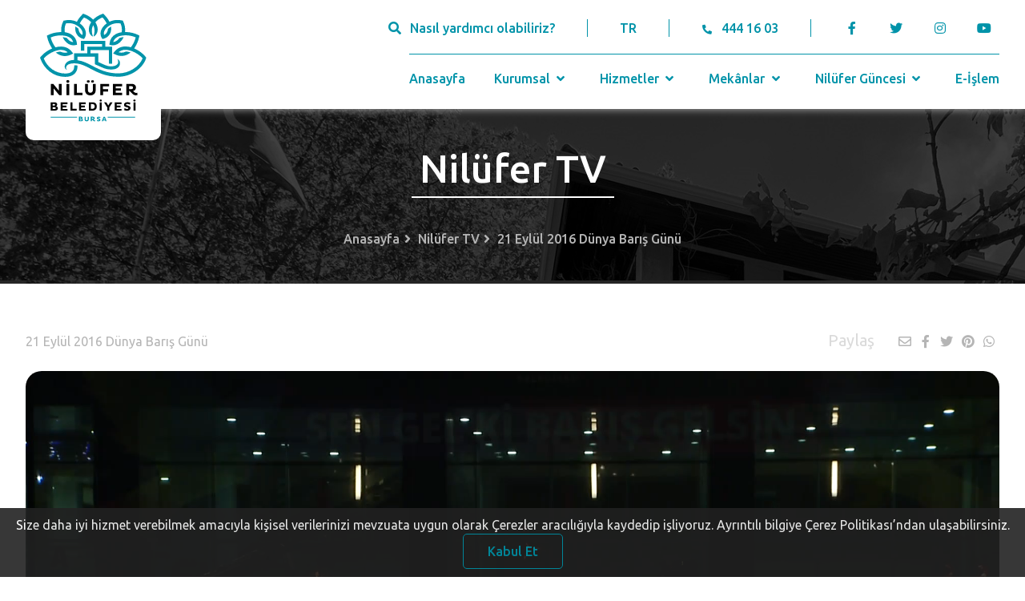

--- FILE ---
content_type: text/css
request_url: https://www.nilufer.bel.tr/assets/css/detail_page.css
body_size: 1004
content:
.article-header {
  justify-content: space-between;
  color: var(--gray);
  font-family: inherit;
  margin-bottom: 1.6em;
  width: 100%; }
  @media screen and (max-width: 767px) {
    .article-header {
      flex-direction: column; } }
  @media screen and (max-width: 767px) {
    .article-header .share {
      margin-top: 10px; } }
  .article-header .share span {
    font-size: 20px;
    margin-right: 1.2em;
    opacity: 0.5; }
    @media screen and (max-width: 768px) {
      .article-header .share span {
        font-size: 18px; } }
  .article-header .share i:hover {
    color: var(--black); }

.article-footer {
  margin-top: 40px; }
  .article-footer h5 {
    font-family: inherit;
    font-size: 18px;
    color: var(--black);
    margin-bottom: 20px; }
  .article-footer .images {
    display: grid;
    grid-template-columns: repeat(4, 1fr);
    grid-gap: 15px;
    margin-bottom: 30px; }
    @media screen and (max-width: 768px) {
      .article-footer .images {
        margin-bottom: 20px; } }
    @media screen and (max-width: 767px) {
      .article-footer .images {
        grid-template-columns: repeat(2, 1fr); } }
    .article-footer .images img {
      border-radius: 1em;
      width: 100%; }
  .article-footer .tags {
    margin-bottom: 46px; }
    .article-footer .tags .tag {
      background-color: var(--primary);
      color: var(--white);
      font-size: 12px;
      font-weight: 500;
      padding: 5px 12px;
      margin-right: 6px;
      border-radius: 4px; }
      .article-footer .tags .tag:last-child {
        margin-right: 0; }

.arrows {
  justify-content: space-between;
  color: var(--gray);
  font-size: 20px;
  font-family: inherit;
  margin-bottom: 60px; }
  .arrows a:hover {
    color: var(--primary); }

main article .article-body .iframe-container {
  position: relative;
  width: 100%;
  height: 0;
  padding-top: 56.25%; }
  main article .article-body .iframe-container iframe {
    position: absolute;
    top: 0;
    left: 0;
    width: 100%;
    height: 100%;
    border-radius: 20px; }

main article .article-body > * {
  font-family: inherit;
  font-size: 18px;
  color: var(--black); }

main article .article-body h1,
main article .article-body h2,
main article .article-body h3,
main article .article-body h4,
main article .article-body h5,
main article .article-body h6 {
  font-weight: 700; }

main article .article-body p {
  font-size: 18px;
  font-weight: 400; }

@media screen and (max-width: 768px) {
  main article.w75 {
    width: 100%; } }

main.news > .container {
  display: flex;
  align-items: flex-start; }
  main.news > .container .menu {
    margin-right: 42px;
    border-radius: 10px;
    color: var(--white);
    overflow: hidden; }
    @media screen and (max-width: 768px) {
      main.news > .container .menu {
        display: none; } }
    main.news > .container .menu li.menu-item {
      border-bottom: 1px solid rgba(255, 255, 255, 0.2);
      background-color: var(--primary); }
      main.news > .container .menu li.menu-item:hover {
        background-color: var(--primary);
        opacity: 0.8; }
      main.news > .container .menu li.menu-item a {
        display: block;
        font-size: 20px;
        font-weight: 500;
        padding: 20px 0;
        text-align: center; }
      main.news > .container .menu li.menu-item:last-child {
        border-bottom: 0; }
main article .article-body .iframe-container video {
    position: absolute;
    top: 0;
    left: 0;
    width: 100%;
    height: 100%;
    border-radius: 20px;
}

.baskan-container {
  display: flex;
  gap: 40px;
  justify-content: space-between;
  align-items: center;
}

@media only screen and (max-width: 1024px) {
  .baskan-container {
    flex-direction: column-reverse;
  }
.baskan-item img{
  width: 100%;
    height: 100%;
    object-fit: contain;
}
}


--- FILE ---
content_type: application/javascript
request_url: https://www.nilufer.bel.tr/assets/cookie/cookie-warn.js
body_size: 2943
content:
(function (fn) {
    "use strict";

    // element id for styles
    var elementId = fn + "Box";
    var cookieName = "cookieWarn.accepted";

    // get cookieWarn element
    var el = document.getElementById(fn);

    if (!el) {
        console.warn(fn + " element not found by id");
        return;
    }

    // get cookie warn attributes
    var getAttributes = function () {
        var lang = document.documentElement.lang ? document.documentElement.lang : "en";
        var langData = el.getAttribute("data-lang-" + lang);
        var data, parameters;

        if (!langData) {
            data = {
                text: "Size daha iyi hizmet verebilmek amacıyla kişisel verilerinizi mevzuata uygun olarak Çerezler aracılığıyla kaydedip işliyoruz. ",
                accept_text: "Kabul Et",
                more_text: "Ayrıntılı bilgiye Çerez Politikası’ndan ulaşabilirsiniz.",
                more_link: baseUrl+"sayfa/cookie",
                reject_text: "",
                reject_info: null,
                reject_link: null,
                close_text: "Close",
            };
        } else {
            data = JSON.parse(langData.replace(/'/g, '"'));
        }

        parameters = {
            delay: parseInt(el.getAttribute("data-delay")),
            expire: parseInt(el.getAttribute("data-expire")),
            domain: el.getAttribute("data-domain"),
            path: el.getAttribute("data-path"),
            secure: el.getAttribute("data-secure"),
            debug: el.getAttribute("data-debug"),
            style: el.getAttribute("data-style"),
            class: el.getAttribute("data-class"),
            callback: el.getAttribute("data-callback"),
            data: data,
        };

        parameters.path = parameters.path ? parameters.path : "/";
        parameters.delay = parameters.delay ? parameters.delay : 500;
        parameters.expire = parameters.expire ? parameters.expire : 365;
        parameters.secure = parameters.secure == "true" ? true : false;
        parameters.debug = parameters.debug == "true" ? true : false;

        if (parameters.debug) {
            console.log(parameters);
        }

        return parameters;
    };

    // get cookieWarn html attributes
    var attributes = getAttributes();

    // set or get cookie
    var cookie = function (name, value, days, path, domain, secure) {
        if (value === undefined) {
            var i,
                x,
                y,
                cookies = document.cookie.split(";");

            for (i = 0; i < cookies.length; i++) {
                x = cookies[i].substr(0, cookies[i].indexOf("="));
                y = cookies[i].substr(cookies[i].indexOf("=") + 1);
                x = x.replace(/^\s+|\s+$/g, "");

                if (x == name) {
                    return y;
                }
            }
        } else {
            var values = [];
            var expire = new Date();

            days = days ? days : 365;
            expire.setDate(expire.getDate() + days);

            if (days != undefined && days != null) {
                values.push("expires=" + expire.toGMTString());
            }

            if (path != undefined && path != null) {
                values.push("path=" + path);
            }

            if (domain != undefined && domain != null) {
                values.push("domain=" + domain);
            }

            if (secure != undefined && secure != null && secure) {
                values.push("secure");
            }

            if (values.length > 0) {
                value = value + "; " + values.join("; ");
            }

            if (attributes.debug) {
                console.log(name, value);
            }

            document.cookie = escape(name) + "=" + value;
        }
    };

    // warning box close function
    window[fn] = {
        accept: function () {
            // set the cookie
            cookie(cookieName, true, attributes.expire, attributes.path, attributes.domain, attributes.secure);

            // remove warning box
            var wbox = document.getElementById(elementId);
            wbox.className = wbox.className + " closed";

            cookieWarnValue = true;
            check(cookieWarnValue);
        },

        reject: function () {
            // set the cookie
            cookie(cookieName, false, attributes.expire, attributes.path, attributes.domain, attributes.secure);

            var wbox = document.getElementById(elementId);

            // show reject information
            if (attributes.data.reject_info) {
                wbox.className = wbox.className + " reject";
            } else {
                wbox.className = wbox.className + " closed";
            }

            cookieWarnValue = false;
            check(cookieWarnValue);
        },

        close: function () {
            var wbox = document.getElementById(elementId);
            wbox.className = wbox.className + " closed";
        },
    };

    var cookieWarnValue = cookie(cookieName);

    // check
    var check = function (warnValue) {
        
        var accepted = warnValue == "true" || warnValue === true ? true : false;

        if (attributes.debug) {
            console.log("status: " + (accepted ? "accepted" : "rejected"));
        }

        if (!attributes.callback) {
            attributes.callback = "cookieWarnCallback";
        }

        if (attributes.callback && window[attributes.callback]) {
            if (attributes.debug) {
                console.log("call: " + attributes.callback);
            }
            window[attributes.callback](accepted);
        }
    };

    var warn = function () {
        if (!attributes.data) {
            console.error("Empty or invalid data-lang parameters");
            return;
        }

        var bootstrap = window.jQuery && typeof $().modal == "function";

        var css = {
            style: [
                "#" + elementId + " {transition:all 0.4s ease-in-out;position:fixed;z-index:999999;bottom:-20px;left:0;right:0;opacity:0;text-align:center;padding:10px;background-color:#212121}",
                "#" + elementId + " .btn {white-space:nowrap}",
                "#" + elementId + " .reject_more {padding:0px 10px;display:none;}",
                "#" + elementId + ".reject .reject_more {display:block;}",
                "#" + elementId + ".loaded {opacity:0.9;bottom:0px}",
                "#" + elementId + ".closed {display:none;}",
            ],
            style2: [
                "#" + elementId + " {font-family: Verdana;line-height:24px;color:#f1f1f1;font-size:14px;}",
                "#" + elementId + " .btn {text-transform:uppercase;cursor:pointer;background-color:#f1f1f1;color:#659fda;padding:3px 14px;margin-left:10px;}",
                "#" + elementId + " .btn:hover {background-color:#ffffff;color:#4d78a5;}",
                "#" + elementId + " a {text-decoration:none;color:#659fda}",
            ],
            type: "text/css",
            element: document.createElement("style"),
            append: function () {
                if (!bootstrap) {
                    this.style = this.style.concat(this.style2);
                }

                if (attributes.style) {
                    this.style = this.style.concat(attributes.style);
                }

                this.element.type = this.type;
                this.element.appendChild(document.createTextNode(this.style.join(" ")));
                document.head.insertBefore(this.element, document.head.childNodes[0]);
            },
        };

        css.append();

        // create warning box
        var wbox = document.createElement("div");
        wbox.setAttribute("id", elementId);

        if (attributes.class) {
            wbox.setAttribute("class", attributes.class);
        }

        var info = attributes.data.more_link && attributes.data.more_text ? ' <a target="_blank" href="' + attributes.data.more_link + '">' + attributes.data.more_text + "</a> " : "";
        var accept_button = '<span class="btn btn-primary" id="' + fn + 'Accept" onclick="' + fn + '.accept();">' + attributes.data.accept_text + "</span> ";
        var reject_button = "";
        var reject_content = "";

        if (attributes.data.reject_text) {
            reject_button = '<span class="btn btn-danger" onclick="' + fn + '.reject();">' + attributes.data.reject_text + "</span> ";

            if (attributes.data.reject_info || attributes.data.reject_link) {
                reject_content = ' <span class="reject_more">';
                reject_content += attributes.data.reject_info + ' <a target="_blank" href="' + attributes.data.reject_link + '">' + attributes.data.reject_link + "</a> ";
                reject_content += ' <span class="btn btn-secondary" id="' + fn + 'Close" onclick="' + fn + '.close();">' + attributes.data.close_text + "</span> ";
                reject_content += " </span> ";
            }
        }

        wbox.innerHTML = '<div class="text">' + attributes.data.text + info + accept_button + reject_button + reject_content + "</div>";

        // append to body
        var body = document.getElementsByTagName("body")[0];
        body.appendChild(wbox);

        setTimeout(function () {
            wbox.className = wbox.className + " loaded";
        }, attributes.delay);
    };

    var isDOMready = function () {
        var readyState = document.readyState;

        if (attributes.debug) {
            console.log("readyState: " + readyState);
        }

        if (readyState == "complete") {
            if (!cookieWarnValue) {
                warn();
            } else {
                check(cookieWarnValue);
            }
        } else {
            setTimeout(function () {
                isDOMready();
            }, 200);
        }
    };

    isDOMready();
})("cookieWarn");
